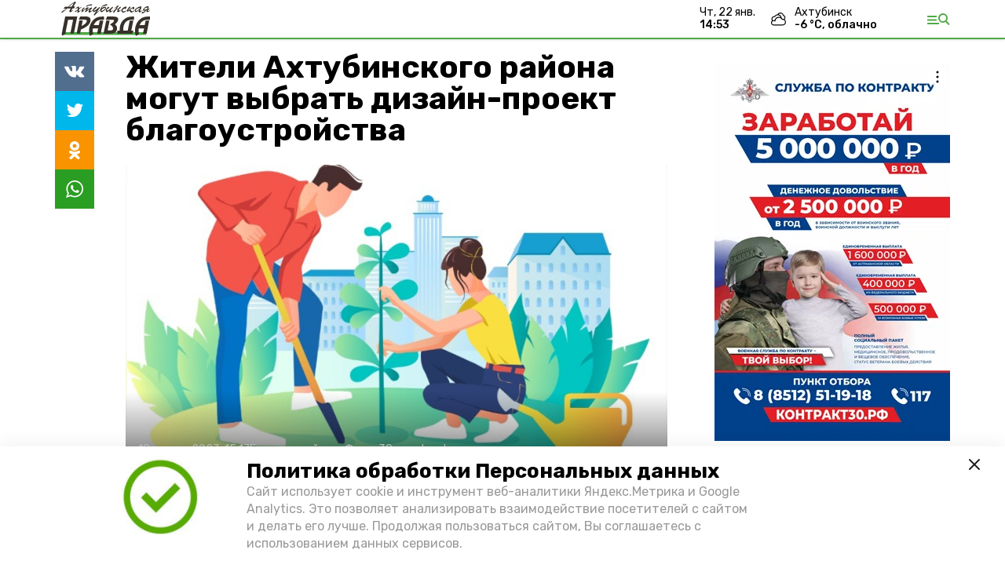

--- FILE ---
content_type: text/html; charset=utf-8
request_url: https://ahtpravda.ru/news/improvement/2023-04-18/zhiteli-ahtubinskogo-rayona-mogut-vybrat-dizayn-proekt-blagoustroystva-128402
body_size: 12076
content:
<!DOCTYPE html><html lang="ru" translate="no"><head><link rel="preconnect" href="https://fonts.googleapis.com"/><script>window.yaContextCb = window.yaContextCb || []</script><script src="https://yandex.ru/ads/system/context.js" async=""></script><script async="" src="https://culturaltracking.ru/static/js/spxl.js?pixelId=27781" data-pixel-id="27781"></script><link rel="preconnect" href="https://fonts.gstatic.com" crossorigin /><meta charSet="utf-8"/><script async="" src="https://jsn.24smi.net/smi.js"></script><script>(window.smiq = window.smiq || []).push();</script><link rel="icon" href="https://ahtpravda.ru/attachments/400472cd36174c4dcd7d9083913e6a91f684531a/store/e17531f807992ee0de52db5a899f505f8eaa0a87d882af866b880b6fd231/Logo_AP.png" type="image/x-icon"/><style>:root {--active-color: #50A947}</style><meta name="viewport" content="width=1250"/><meta name="yandex-verification" content="6e87cb2904884ad1"/><meta name="google-site-verification" content="Z3j2ZXP-4aRFBQcmjt7mhW3WVuRQCXHMxVp3LOskRqM"/><meta property="og:url" content="https://ahtpravda.ru/news/improvement/2023-04-18/zhiteli-ahtubinskogo-rayona-mogut-vybrat-dizayn-proekt-blagoustroystva-128402"/><meta property="og:type" content="article"/><meta name="keywords" content="Ахтубинская правда"/><title>Жители Ахтубинского района могут выбрать дизайн-проект благоустройства</title><meta property="og:title" content="Жители Ахтубинского района могут выбрать дизайн-проект благоустройства"/><meta property="og:description" content="Голосование проводится на интернет-портале 30.gorodsreda.ru"/><meta name="description" content="Голосование проводится на интернет-портале 30.gorodsreda.ru"/><meta name="twitter:card" content="summary_large_image"/><meta name="twitter:image" content="https://ahtpravda.ru/attachments/9a80e7d2709b3ce6a15ed2e513645f05bf13a951/store/crop/1/0/798/451/800/0/0/0/49da46c037d5d96e9e071269a21f7e4e170c6c570374aff37212868775dc/49da46c037d5d96e9e071269a21f7e4e170c6c570374aff37212868775dc.jpeg.png"/><meta property="vk:image" content="/attachments/9a80e7d2709b3ce6a15ed2e513645f05bf13a951/store/crop/1/0/798/451/800/0/0/0/49da46c037d5d96e9e071269a21f7e4e170c6c570374aff37212868775dc/49da46c037d5d96e9e071269a21f7e4e170c6c570374aff37212868775dc.jpeg.png"/><meta property="twitter:image" content="/attachments/9a80e7d2709b3ce6a15ed2e513645f05bf13a951/store/crop/1/0/798/451/800/0/0/0/49da46c037d5d96e9e071269a21f7e4e170c6c570374aff37212868775dc/49da46c037d5d96e9e071269a21f7e4e170c6c570374aff37212868775dc.jpeg.png"/><meta property="og:image" content="/attachments/9a80e7d2709b3ce6a15ed2e513645f05bf13a951/store/crop/1/0/798/451/800/0/0/0/49da46c037d5d96e9e071269a21f7e4e170c6c570374aff37212868775dc/49da46c037d5d96e9e071269a21f7e4e170c6c570374aff37212868775dc.jpeg.png"/><link rel="amphtml" href="https://ahtpravda.ru/news/improvement/2023-04-18/zhiteli-ahtubinskogo-rayona-mogut-vybrat-dizayn-proekt-blagoustroystva-128402?amp=1"/><meta name="next-head-count" content="21"/><link rel="preload" href="/_next/static/css/4b6376330bc50f27.css" as="style"/><link rel="stylesheet" href="/_next/static/css/4b6376330bc50f27.css" data-n-g=""/><link rel="preload" href="/_next/static/css/03eed546a6aa2a89.css" as="style"/><link rel="stylesheet" href="/_next/static/css/03eed546a6aa2a89.css" data-n-p=""/><link rel="preload" href="/_next/static/css/cca0037bce8e9978.css" as="style"/><link rel="stylesheet" href="/_next/static/css/cca0037bce8e9978.css"/><noscript data-n-css=""></noscript><script defer="" nomodule="" src="/_next/static/chunks/polyfills-5cd94c89d3acac5f.js"></script><script defer="" src="/_next/static/chunks/4810.128cb4d71fad76a5.js"></script><script src="/_next/static/chunks/webpack-a5634ba0020ff3a6.js" defer=""></script><script src="/_next/static/chunks/framework-568b840ecff66744.js" defer=""></script><script src="/_next/static/chunks/main-79e221c716d73cbb.js" defer=""></script><script src="/_next/static/chunks/pages/_app-5adc0a318796328b.js" defer=""></script><script src="/_next/static/chunks/4570-86dd33660d1960e9.js" defer=""></script><script src="/_next/static/chunks/1049-0f3a5b42d3b140dc.js" defer=""></script><script src="/_next/static/chunks/5739-105e72a782c96edb.js" defer=""></script><script src="/_next/static/chunks/pages/news/%5Brubric%5D/%5Bdate%5D/%5Bslug%5D-8631afa26495e74e.js" defer=""></script><script src="/_next/static/jtUTjpsiZG7VWTfDoGVZs/_buildManifest.js" defer=""></script><script src="/_next/static/jtUTjpsiZG7VWTfDoGVZs/_ssgManifest.js" defer=""></script><script src="/_next/static/jtUTjpsiZG7VWTfDoGVZs/_middlewareManifest.js" defer=""></script><style data-href="https://fonts.googleapis.com/css2?family=Inter:wght@400;600;700&family=Rubik:wght@400;500;700&family=Manrope:wght@300;700;800&family=Raleway:wght@800;900&family=Inter:wght@300;600&family=Montserrat:wght@600;900&display=swap">@font-face{font-family:'Inter';font-style:normal;font-weight:300;font-display:swap;src:url(https://fonts.gstatic.com/s/inter/v12/UcCO3FwrK3iLTeHuS_fvQtMwCp50KnMw2boKoduKmMEVuOKfMZs.woff) format('woff')}@font-face{font-family:'Inter';font-style:normal;font-weight:400;font-display:swap;src:url(https://fonts.gstatic.com/s/inter/v12/UcCO3FwrK3iLTeHuS_fvQtMwCp50KnMw2boKoduKmMEVuLyfMZs.woff) format('woff')}@font-face{font-family:'Inter';font-style:normal;font-weight:600;font-display:swap;src:url(https://fonts.gstatic.com/s/inter/v12/UcCO3FwrK3iLTeHuS_fvQtMwCp50KnMw2boKoduKmMEVuGKYMZs.woff) format('woff')}@font-face{font-family:'Inter';font-style:normal;font-weight:700;font-display:swap;src:url(https://fonts.gstatic.com/s/inter/v12/UcCO3FwrK3iLTeHuS_fvQtMwCp50KnMw2boKoduKmMEVuFuYMZs.woff) format('woff')}@font-face{font-family:'Manrope';font-style:normal;font-weight:300;font-display:swap;src:url(https://fonts.gstatic.com/s/manrope/v13/xn7_YHE41ni1AdIRqAuZuw1Bx9mbZk6jFO_G.woff) format('woff')}@font-face{font-family:'Manrope';font-style:normal;font-weight:700;font-display:swap;src:url(https://fonts.gstatic.com/s/manrope/v13/xn7_YHE41ni1AdIRqAuZuw1Bx9mbZk4aE-_G.woff) format('woff')}@font-face{font-family:'Manrope';font-style:normal;font-weight:800;font-display:swap;src:url(https://fonts.gstatic.com/s/manrope/v13/xn7_YHE41ni1AdIRqAuZuw1Bx9mbZk59E-_G.woff) format('woff')}@font-face{font-family:'Montserrat';font-style:normal;font-weight:600;font-display:swap;src:url(https://fonts.gstatic.com/s/montserrat/v25/JTUHjIg1_i6t8kCHKm4532VJOt5-QNFgpCu170w9.woff) format('woff')}@font-face{font-family:'Montserrat';font-style:normal;font-weight:900;font-display:swap;src:url(https://fonts.gstatic.com/s/montserrat/v25/JTUHjIg1_i6t8kCHKm4532VJOt5-QNFgpCvC70w9.woff) format('woff')}@font-face{font-family:'Raleway';font-style:normal;font-weight:800;font-display:swap;src:url(https://fonts.gstatic.com/s/raleway/v28/1Ptxg8zYS_SKggPN4iEgvnHyvveLxVtapYCM.woff) format('woff')}@font-face{font-family:'Raleway';font-style:normal;font-weight:900;font-display:swap;src:url(https://fonts.gstatic.com/s/raleway/v28/1Ptxg8zYS_SKggPN4iEgvnHyvveLxVtzpYCM.woff) format('woff')}@font-face{font-family:'Rubik';font-style:normal;font-weight:400;font-display:swap;src:url(https://fonts.gstatic.com/s/rubik/v26/iJWZBXyIfDnIV5PNhY1KTN7Z-Yh-B4i1Uw.woff) format('woff')}@font-face{font-family:'Rubik';font-style:normal;font-weight:500;font-display:swap;src:url(https://fonts.gstatic.com/s/rubik/v26/iJWZBXyIfDnIV5PNhY1KTN7Z-Yh-NYi1Uw.woff) format('woff')}@font-face{font-family:'Rubik';font-style:normal;font-weight:700;font-display:swap;src:url(https://fonts.gstatic.com/s/rubik/v26/iJWZBXyIfDnIV5PNhY1KTN7Z-Yh-4I-1Uw.woff) format('woff')}@font-face{font-family:'Inter';font-style:normal;font-weight:300;font-display:swap;src:url(https://fonts.gstatic.com/s/inter/v12/UcC73FwrK3iLTeHuS_fvQtMwCp50KnMa2JL7W0Q5n-wU.woff2) format('woff2');unicode-range:U+0460-052F,U+1C80-1C88,U+20B4,U+2DE0-2DFF,U+A640-A69F,U+FE2E-FE2F}@font-face{font-family:'Inter';font-style:normal;font-weight:300;font-display:swap;src:url(https://fonts.gstatic.com/s/inter/v12/UcC73FwrK3iLTeHuS_fvQtMwCp50KnMa0ZL7W0Q5n-wU.woff2) format('woff2');unicode-range:U+0301,U+0400-045F,U+0490-0491,U+04B0-04B1,U+2116}@font-face{font-family:'Inter';font-style:normal;font-weight:300;font-display:swap;src:url(https://fonts.gstatic.com/s/inter/v12/UcC73FwrK3iLTeHuS_fvQtMwCp50KnMa2ZL7W0Q5n-wU.woff2) format('woff2');unicode-range:U+1F00-1FFF}@font-face{font-family:'Inter';font-style:normal;font-weight:300;font-display:swap;src:url(https://fonts.gstatic.com/s/inter/v12/UcC73FwrK3iLTeHuS_fvQtMwCp50KnMa1pL7W0Q5n-wU.woff2) format('woff2');unicode-range:U+0370-03FF}@font-face{font-family:'Inter';font-style:normal;font-weight:300;font-display:swap;src:url(https://fonts.gstatic.com/s/inter/v12/UcC73FwrK3iLTeHuS_fvQtMwCp50KnMa2pL7W0Q5n-wU.woff2) format('woff2');unicode-range:U+0102-0103,U+0110-0111,U+0128-0129,U+0168-0169,U+01A0-01A1,U+01AF-01B0,U+1EA0-1EF9,U+20AB}@font-face{font-family:'Inter';font-style:normal;font-weight:300;font-display:swap;src:url(https://fonts.gstatic.com/s/inter/v12/UcC73FwrK3iLTeHuS_fvQtMwCp50KnMa25L7W0Q5n-wU.woff2) format('woff2');unicode-range:U+0100-02AF,U+1E00-1EFF,U+2020,U+20A0-20AB,U+20AD-20CF,U+2113,U+2C60-2C7F,U+A720-A7FF}@font-face{font-family:'Inter';font-style:normal;font-weight:300;font-display:swap;src:url(https://fonts.gstatic.com/s/inter/v12/UcC73FwrK3iLTeHuS_fvQtMwCp50KnMa1ZL7W0Q5nw.woff2) format('woff2');unicode-range:U+0000-00FF,U+0131,U+0152-0153,U+02BB-02BC,U+02C6,U+02DA,U+02DC,U+2000-206F,U+2074,U+20AC,U+2122,U+2191,U+2193,U+2212,U+2215,U+FEFF,U+FFFD}@font-face{font-family:'Inter';font-style:normal;font-weight:400;font-display:swap;src:url(https://fonts.gstatic.com/s/inter/v12/UcC73FwrK3iLTeHuS_fvQtMwCp50KnMa2JL7W0Q5n-wU.woff2) format('woff2');unicode-range:U+0460-052F,U+1C80-1C88,U+20B4,U+2DE0-2DFF,U+A640-A69F,U+FE2E-FE2F}@font-face{font-family:'Inter';font-style:normal;font-weight:400;font-display:swap;src:url(https://fonts.gstatic.com/s/inter/v12/UcC73FwrK3iLTeHuS_fvQtMwCp50KnMa0ZL7W0Q5n-wU.woff2) format('woff2');unicode-range:U+0301,U+0400-045F,U+0490-0491,U+04B0-04B1,U+2116}@font-face{font-family:'Inter';font-style:normal;font-weight:400;font-display:swap;src:url(https://fonts.gstatic.com/s/inter/v12/UcC73FwrK3iLTeHuS_fvQtMwCp50KnMa2ZL7W0Q5n-wU.woff2) format('woff2');unicode-range:U+1F00-1FFF}@font-face{font-family:'Inter';font-style:normal;font-weight:400;font-display:swap;src:url(https://fonts.gstatic.com/s/inter/v12/UcC73FwrK3iLTeHuS_fvQtMwCp50KnMa1pL7W0Q5n-wU.woff2) format('woff2');unicode-range:U+0370-03FF}@font-face{font-family:'Inter';font-style:normal;font-weight:400;font-display:swap;src:url(https://fonts.gstatic.com/s/inter/v12/UcC73FwrK3iLTeHuS_fvQtMwCp50KnMa2pL7W0Q5n-wU.woff2) format('woff2');unicode-range:U+0102-0103,U+0110-0111,U+0128-0129,U+0168-0169,U+01A0-01A1,U+01AF-01B0,U+1EA0-1EF9,U+20AB}@font-face{font-family:'Inter';font-style:normal;font-weight:400;font-display:swap;src:url(https://fonts.gstatic.com/s/inter/v12/UcC73FwrK3iLTeHuS_fvQtMwCp50KnMa25L7W0Q5n-wU.woff2) format('woff2');unicode-range:U+0100-02AF,U+1E00-1EFF,U+2020,U+20A0-20AB,U+20AD-20CF,U+2113,U+2C60-2C7F,U+A720-A7FF}@font-face{font-family:'Inter';font-style:normal;font-weight:400;font-display:swap;src:url(https://fonts.gstatic.com/s/inter/v12/UcC73FwrK3iLTeHuS_fvQtMwCp50KnMa1ZL7W0Q5nw.woff2) format('woff2');unicode-range:U+0000-00FF,U+0131,U+0152-0153,U+02BB-02BC,U+02C6,U+02DA,U+02DC,U+2000-206F,U+2074,U+20AC,U+2122,U+2191,U+2193,U+2212,U+2215,U+FEFF,U+FFFD}@font-face{font-family:'Inter';font-style:normal;font-weight:600;font-display:swap;src:url(https://fonts.gstatic.com/s/inter/v12/UcC73FwrK3iLTeHuS_fvQtMwCp50KnMa2JL7W0Q5n-wU.woff2) format('woff2');unicode-range:U+0460-052F,U+1C80-1C88,U+20B4,U+2DE0-2DFF,U+A640-A69F,U+FE2E-FE2F}@font-face{font-family:'Inter';font-style:normal;font-weight:600;font-display:swap;src:url(https://fonts.gstatic.com/s/inter/v12/UcC73FwrK3iLTeHuS_fvQtMwCp50KnMa0ZL7W0Q5n-wU.woff2) format('woff2');unicode-range:U+0301,U+0400-045F,U+0490-0491,U+04B0-04B1,U+2116}@font-face{font-family:'Inter';font-style:normal;font-weight:600;font-display:swap;src:url(https://fonts.gstatic.com/s/inter/v12/UcC73FwrK3iLTeHuS_fvQtMwCp50KnMa2ZL7W0Q5n-wU.woff2) format('woff2');unicode-range:U+1F00-1FFF}@font-face{font-family:'Inter';font-style:normal;font-weight:600;font-display:swap;src:url(https://fonts.gstatic.com/s/inter/v12/UcC73FwrK3iLTeHuS_fvQtMwCp50KnMa1pL7W0Q5n-wU.woff2) format('woff2');unicode-range:U+0370-03FF}@font-face{font-family:'Inter';font-style:normal;font-weight:600;font-display:swap;src:url(https://fonts.gstatic.com/s/inter/v12/UcC73FwrK3iLTeHuS_fvQtMwCp50KnMa2pL7W0Q5n-wU.woff2) format('woff2');unicode-range:U+0102-0103,U+0110-0111,U+0128-0129,U+0168-0169,U+01A0-01A1,U+01AF-01B0,U+1EA0-1EF9,U+20AB}@font-face{font-family:'Inter';font-style:normal;font-weight:600;font-display:swap;src:url(https://fonts.gstatic.com/s/inter/v12/UcC73FwrK3iLTeHuS_fvQtMwCp50KnMa25L7W0Q5n-wU.woff2) format('woff2');unicode-range:U+0100-02AF,U+1E00-1EFF,U+2020,U+20A0-20AB,U+20AD-20CF,U+2113,U+2C60-2C7F,U+A720-A7FF}@font-face{font-family:'Inter';font-style:normal;font-weight:600;font-display:swap;src:url(https://fonts.gstatic.com/s/inter/v12/UcC73FwrK3iLTeHuS_fvQtMwCp50KnMa1ZL7W0Q5nw.woff2) format('woff2');unicode-range:U+0000-00FF,U+0131,U+0152-0153,U+02BB-02BC,U+02C6,U+02DA,U+02DC,U+2000-206F,U+2074,U+20AC,U+2122,U+2191,U+2193,U+2212,U+2215,U+FEFF,U+FFFD}@font-face{font-family:'Inter';font-style:normal;font-weight:700;font-display:swap;src:url(https://fonts.gstatic.com/s/inter/v12/UcC73FwrK3iLTeHuS_fvQtMwCp50KnMa2JL7W0Q5n-wU.woff2) format('woff2');unicode-range:U+0460-052F,U+1C80-1C88,U+20B4,U+2DE0-2DFF,U+A640-A69F,U+FE2E-FE2F}@font-face{font-family:'Inter';font-style:normal;font-weight:700;font-display:swap;src:url(https://fonts.gstatic.com/s/inter/v12/UcC73FwrK3iLTeHuS_fvQtMwCp50KnMa0ZL7W0Q5n-wU.woff2) format('woff2');unicode-range:U+0301,U+0400-045F,U+0490-0491,U+04B0-04B1,U+2116}@font-face{font-family:'Inter';font-style:normal;font-weight:700;font-display:swap;src:url(https://fonts.gstatic.com/s/inter/v12/UcC73FwrK3iLTeHuS_fvQtMwCp50KnMa2ZL7W0Q5n-wU.woff2) format('woff2');unicode-range:U+1F00-1FFF}@font-face{font-family:'Inter';font-style:normal;font-weight:700;font-display:swap;src:url(https://fonts.gstatic.com/s/inter/v12/UcC73FwrK3iLTeHuS_fvQtMwCp50KnMa1pL7W0Q5n-wU.woff2) format('woff2');unicode-range:U+0370-03FF}@font-face{font-family:'Inter';font-style:normal;font-weight:700;font-display:swap;src:url(https://fonts.gstatic.com/s/inter/v12/UcC73FwrK3iLTeHuS_fvQtMwCp50KnMa2pL7W0Q5n-wU.woff2) format('woff2');unicode-range:U+0102-0103,U+0110-0111,U+0128-0129,U+0168-0169,U+01A0-01A1,U+01AF-01B0,U+1EA0-1EF9,U+20AB}@font-face{font-family:'Inter';font-style:normal;font-weight:700;font-display:swap;src:url(https://fonts.gstatic.com/s/inter/v12/UcC73FwrK3iLTeHuS_fvQtMwCp50KnMa25L7W0Q5n-wU.woff2) format('woff2');unicode-range:U+0100-02AF,U+1E00-1EFF,U+2020,U+20A0-20AB,U+20AD-20CF,U+2113,U+2C60-2C7F,U+A720-A7FF}@font-face{font-family:'Inter';font-style:normal;font-weight:700;font-display:swap;src:url(https://fonts.gstatic.com/s/inter/v12/UcC73FwrK3iLTeHuS_fvQtMwCp50KnMa1ZL7W0Q5nw.woff2) format('woff2');unicode-range:U+0000-00FF,U+0131,U+0152-0153,U+02BB-02BC,U+02C6,U+02DA,U+02DC,U+2000-206F,U+2074,U+20AC,U+2122,U+2191,U+2193,U+2212,U+2215,U+FEFF,U+FFFD}@font-face{font-family:'Manrope';font-style:normal;font-weight:300;font-display:swap;src:url(https://fonts.gstatic.com/s/manrope/v13/xn7gYHE41ni1AdIRggqxSvfedN62Zw.woff2) format('woff2');unicode-range:U+0460-052F,U+1C80-1C88,U+20B4,U+2DE0-2DFF,U+A640-A69F,U+FE2E-FE2F}@font-face{font-family:'Manrope';font-style:normal;font-weight:300;font-display:swap;src:url(https://fonts.gstatic.com/s/manrope/v13/xn7gYHE41ni1AdIRggOxSvfedN62Zw.woff2) format('woff2');unicode-range:U+0301,U+0400-045F,U+0490-0491,U+04B0-04B1,U+2116}@font-face{font-family:'Manrope';font-style:normal;font-weight:300;font-display:swap;src:url(https://fonts.gstatic.com/s/manrope/v13/xn7gYHE41ni1AdIRggSxSvfedN62Zw.woff2) format('woff2');unicode-range:U+0370-03FF}@font-face{font-family:'Manrope';font-style:normal;font-weight:300;font-display:swap;src:url(https://fonts.gstatic.com/s/manrope/v13/xn7gYHE41ni1AdIRggixSvfedN62Zw.woff2) format('woff2');unicode-range:U+0102-0103,U+0110-0111,U+0128-0129,U+0168-0169,U+01A0-01A1,U+01AF-01B0,U+1EA0-1EF9,U+20AB}@font-face{font-family:'Manrope';font-style:normal;font-weight:300;font-display:swap;src:url(https://fonts.gstatic.com/s/manrope/v13/xn7gYHE41ni1AdIRggmxSvfedN62Zw.woff2) format('woff2');unicode-range:U+0100-02AF,U+1E00-1EFF,U+2020,U+20A0-20AB,U+20AD-20CF,U+2113,U+2C60-2C7F,U+A720-A7FF}@font-face{font-family:'Manrope';font-style:normal;font-weight:300;font-display:swap;src:url(https://fonts.gstatic.com/s/manrope/v13/xn7gYHE41ni1AdIRggexSvfedN4.woff2) format('woff2');unicode-range:U+0000-00FF,U+0131,U+0152-0153,U+02BB-02BC,U+02C6,U+02DA,U+02DC,U+2000-206F,U+2074,U+20AC,U+2122,U+2191,U+2193,U+2212,U+2215,U+FEFF,U+FFFD}@font-face{font-family:'Manrope';font-style:normal;font-weight:700;font-display:swap;src:url(https://fonts.gstatic.com/s/manrope/v13/xn7gYHE41ni1AdIRggqxSvfedN62Zw.woff2) format('woff2');unicode-range:U+0460-052F,U+1C80-1C88,U+20B4,U+2DE0-2DFF,U+A640-A69F,U+FE2E-FE2F}@font-face{font-family:'Manrope';font-style:normal;font-weight:700;font-display:swap;src:url(https://fonts.gstatic.com/s/manrope/v13/xn7gYHE41ni1AdIRggOxSvfedN62Zw.woff2) format('woff2');unicode-range:U+0301,U+0400-045F,U+0490-0491,U+04B0-04B1,U+2116}@font-face{font-family:'Manrope';font-style:normal;font-weight:700;font-display:swap;src:url(https://fonts.gstatic.com/s/manrope/v13/xn7gYHE41ni1AdIRggSxSvfedN62Zw.woff2) format('woff2');unicode-range:U+0370-03FF}@font-face{font-family:'Manrope';font-style:normal;font-weight:700;font-display:swap;src:url(https://fonts.gstatic.com/s/manrope/v13/xn7gYHE41ni1AdIRggixSvfedN62Zw.woff2) format('woff2');unicode-range:U+0102-0103,U+0110-0111,U+0128-0129,U+0168-0169,U+01A0-01A1,U+01AF-01B0,U+1EA0-1EF9,U+20AB}@font-face{font-family:'Manrope';font-style:normal;font-weight:700;font-display:swap;src:url(https://fonts.gstatic.com/s/manrope/v13/xn7gYHE41ni1AdIRggmxSvfedN62Zw.woff2) format('woff2');unicode-range:U+0100-02AF,U+1E00-1EFF,U+2020,U+20A0-20AB,U+20AD-20CF,U+2113,U+2C60-2C7F,U+A720-A7FF}@font-face{font-family:'Manrope';font-style:normal;font-weight:700;font-display:swap;src:url(https://fonts.gstatic.com/s/manrope/v13/xn7gYHE41ni1AdIRggexSvfedN4.woff2) format('woff2');unicode-range:U+0000-00FF,U+0131,U+0152-0153,U+02BB-02BC,U+02C6,U+02DA,U+02DC,U+2000-206F,U+2074,U+20AC,U+2122,U+2191,U+2193,U+2212,U+2215,U+FEFF,U+FFFD}@font-face{font-family:'Manrope';font-style:normal;font-weight:800;font-display:swap;src:url(https://fonts.gstatic.com/s/manrope/v13/xn7gYHE41ni1AdIRggqxSvfedN62Zw.woff2) format('woff2');unicode-range:U+0460-052F,U+1C80-1C88,U+20B4,U+2DE0-2DFF,U+A640-A69F,U+FE2E-FE2F}@font-face{font-family:'Manrope';font-style:normal;font-weight:800;font-display:swap;src:url(https://fonts.gstatic.com/s/manrope/v13/xn7gYHE41ni1AdIRggOxSvfedN62Zw.woff2) format('woff2');unicode-range:U+0301,U+0400-045F,U+0490-0491,U+04B0-04B1,U+2116}@font-face{font-family:'Manrope';font-style:normal;font-weight:800;font-display:swap;src:url(https://fonts.gstatic.com/s/manrope/v13/xn7gYHE41ni1AdIRggSxSvfedN62Zw.woff2) format('woff2');unicode-range:U+0370-03FF}@font-face{font-family:'Manrope';font-style:normal;font-weight:800;font-display:swap;src:url(https://fonts.gstatic.com/s/manrope/v13/xn7gYHE41ni1AdIRggixSvfedN62Zw.woff2) format('woff2');unicode-range:U+0102-0103,U+0110-0111,U+0128-0129,U+0168-0169,U+01A0-01A1,U+01AF-01B0,U+1EA0-1EF9,U+20AB}@font-face{font-family:'Manrope';font-style:normal;font-weight:800;font-display:swap;src:url(https://fonts.gstatic.com/s/manrope/v13/xn7gYHE41ni1AdIRggmxSvfedN62Zw.woff2) format('woff2');unicode-range:U+0100-02AF,U+1E00-1EFF,U+2020,U+20A0-20AB,U+20AD-20CF,U+2113,U+2C60-2C7F,U+A720-A7FF}@font-face{font-family:'Manrope';font-style:normal;font-weight:800;font-display:swap;src:url(https://fonts.gstatic.com/s/manrope/v13/xn7gYHE41ni1AdIRggexSvfedN4.woff2) format('woff2');unicode-range:U+0000-00FF,U+0131,U+0152-0153,U+02BB-02BC,U+02C6,U+02DA,U+02DC,U+2000-206F,U+2074,U+20AC,U+2122,U+2191,U+2193,U+2212,U+2215,U+FEFF,U+FFFD}@font-face{font-family:'Montserrat';font-style:normal;font-weight:600;font-display:swap;src:url(https://fonts.gstatic.com/s/montserrat/v25/JTUSjIg1_i6t8kCHKm459WRhyyTh89ZNpQ.woff2) format('woff2');unicode-range:U+0460-052F,U+1C80-1C88,U+20B4,U+2DE0-2DFF,U+A640-A69F,U+FE2E-FE2F}@font-face{font-family:'Montserrat';font-style:normal;font-weight:600;font-display:swap;src:url(https://fonts.gstatic.com/s/montserrat/v25/JTUSjIg1_i6t8kCHKm459W1hyyTh89ZNpQ.woff2) format('woff2');unicode-range:U+0301,U+0400-045F,U+0490-0491,U+04B0-04B1,U+2116}@font-face{font-family:'Montserrat';font-style:normal;font-weight:600;font-display:swap;src:url(https://fonts.gstatic.com/s/montserrat/v25/JTUSjIg1_i6t8kCHKm459WZhyyTh89ZNpQ.woff2) format('woff2');unicode-range:U+0102-0103,U+0110-0111,U+0128-0129,U+0168-0169,U+01A0-01A1,U+01AF-01B0,U+1EA0-1EF9,U+20AB}@font-face{font-family:'Montserrat';font-style:normal;font-weight:600;font-display:swap;src:url(https://fonts.gstatic.com/s/montserrat/v25/JTUSjIg1_i6t8kCHKm459WdhyyTh89ZNpQ.woff2) format('woff2');unicode-range:U+0100-02AF,U+1E00-1EFF,U+2020,U+20A0-20AB,U+20AD-20CF,U+2113,U+2C60-2C7F,U+A720-A7FF}@font-face{font-family:'Montserrat';font-style:normal;font-weight:600;font-display:swap;src:url(https://fonts.gstatic.com/s/montserrat/v25/JTUSjIg1_i6t8kCHKm459WlhyyTh89Y.woff2) format('woff2');unicode-range:U+0000-00FF,U+0131,U+0152-0153,U+02BB-02BC,U+02C6,U+02DA,U+02DC,U+2000-206F,U+2074,U+20AC,U+2122,U+2191,U+2193,U+2212,U+2215,U+FEFF,U+FFFD}@font-face{font-family:'Montserrat';font-style:normal;font-weight:900;font-display:swap;src:url(https://fonts.gstatic.com/s/montserrat/v25/JTUSjIg1_i6t8kCHKm459WRhyyTh89ZNpQ.woff2) format('woff2');unicode-range:U+0460-052F,U+1C80-1C88,U+20B4,U+2DE0-2DFF,U+A640-A69F,U+FE2E-FE2F}@font-face{font-family:'Montserrat';font-style:normal;font-weight:900;font-display:swap;src:url(https://fonts.gstatic.com/s/montserrat/v25/JTUSjIg1_i6t8kCHKm459W1hyyTh89ZNpQ.woff2) format('woff2');unicode-range:U+0301,U+0400-045F,U+0490-0491,U+04B0-04B1,U+2116}@font-face{font-family:'Montserrat';font-style:normal;font-weight:900;font-display:swap;src:url(https://fonts.gstatic.com/s/montserrat/v25/JTUSjIg1_i6t8kCHKm459WZhyyTh89ZNpQ.woff2) format('woff2');unicode-range:U+0102-0103,U+0110-0111,U+0128-0129,U+0168-0169,U+01A0-01A1,U+01AF-01B0,U+1EA0-1EF9,U+20AB}@font-face{font-family:'Montserrat';font-style:normal;font-weight:900;font-display:swap;src:url(https://fonts.gstatic.com/s/montserrat/v25/JTUSjIg1_i6t8kCHKm459WdhyyTh89ZNpQ.woff2) format('woff2');unicode-range:U+0100-02AF,U+1E00-1EFF,U+2020,U+20A0-20AB,U+20AD-20CF,U+2113,U+2C60-2C7F,U+A720-A7FF}@font-face{font-family:'Montserrat';font-style:normal;font-weight:900;font-display:swap;src:url(https://fonts.gstatic.com/s/montserrat/v25/JTUSjIg1_i6t8kCHKm459WlhyyTh89Y.woff2) format('woff2');unicode-range:U+0000-00FF,U+0131,U+0152-0153,U+02BB-02BC,U+02C6,U+02DA,U+02DC,U+2000-206F,U+2074,U+20AC,U+2122,U+2191,U+2193,U+2212,U+2215,U+FEFF,U+FFFD}@font-face{font-family:'Raleway';font-style:normal;font-weight:800;font-display:swap;src:url(https://fonts.gstatic.com/s/raleway/v28/1Ptug8zYS_SKggPNyCAIT4ttDfCmxA.woff2) format('woff2');unicode-range:U+0460-052F,U+1C80-1C88,U+20B4,U+2DE0-2DFF,U+A640-A69F,U+FE2E-FE2F}@font-face{font-family:'Raleway';font-style:normal;font-weight:800;font-display:swap;src:url(https://fonts.gstatic.com/s/raleway/v28/1Ptug8zYS_SKggPNyCkIT4ttDfCmxA.woff2) format('woff2');unicode-range:U+0301,U+0400-045F,U+0490-0491,U+04B0-04B1,U+2116}@font-face{font-family:'Raleway';font-style:normal;font-weight:800;font-display:swap;src:url(https://fonts.gstatic.com/s/raleway/v28/1Ptug8zYS_SKggPNyCIIT4ttDfCmxA.woff2) format('woff2');unicode-range:U+0102-0103,U+0110-0111,U+0128-0129,U+0168-0169,U+01A0-01A1,U+01AF-01B0,U+1EA0-1EF9,U+20AB}@font-face{font-family:'Raleway';font-style:normal;font-weight:800;font-display:swap;src:url(https://fonts.gstatic.com/s/raleway/v28/1Ptug8zYS_SKggPNyCMIT4ttDfCmxA.woff2) format('woff2');unicode-range:U+0100-02AF,U+1E00-1EFF,U+2020,U+20A0-20AB,U+20AD-20CF,U+2113,U+2C60-2C7F,U+A720-A7FF}@font-face{font-family:'Raleway';font-style:normal;font-weight:800;font-display:swap;src:url(https://fonts.gstatic.com/s/raleway/v28/1Ptug8zYS_SKggPNyC0IT4ttDfA.woff2) format('woff2');unicode-range:U+0000-00FF,U+0131,U+0152-0153,U+02BB-02BC,U+02C6,U+02DA,U+02DC,U+2000-206F,U+2074,U+20AC,U+2122,U+2191,U+2193,U+2212,U+2215,U+FEFF,U+FFFD}@font-face{font-family:'Raleway';font-style:normal;font-weight:900;font-display:swap;src:url(https://fonts.gstatic.com/s/raleway/v28/1Ptug8zYS_SKggPNyCAIT4ttDfCmxA.woff2) format('woff2');unicode-range:U+0460-052F,U+1C80-1C88,U+20B4,U+2DE0-2DFF,U+A640-A69F,U+FE2E-FE2F}@font-face{font-family:'Raleway';font-style:normal;font-weight:900;font-display:swap;src:url(https://fonts.gstatic.com/s/raleway/v28/1Ptug8zYS_SKggPNyCkIT4ttDfCmxA.woff2) format('woff2');unicode-range:U+0301,U+0400-045F,U+0490-0491,U+04B0-04B1,U+2116}@font-face{font-family:'Raleway';font-style:normal;font-weight:900;font-display:swap;src:url(https://fonts.gstatic.com/s/raleway/v28/1Ptug8zYS_SKggPNyCIIT4ttDfCmxA.woff2) format('woff2');unicode-range:U+0102-0103,U+0110-0111,U+0128-0129,U+0168-0169,U+01A0-01A1,U+01AF-01B0,U+1EA0-1EF9,U+20AB}@font-face{font-family:'Raleway';font-style:normal;font-weight:900;font-display:swap;src:url(https://fonts.gstatic.com/s/raleway/v28/1Ptug8zYS_SKggPNyCMIT4ttDfCmxA.woff2) format('woff2');unicode-range:U+0100-02AF,U+1E00-1EFF,U+2020,U+20A0-20AB,U+20AD-20CF,U+2113,U+2C60-2C7F,U+A720-A7FF}@font-face{font-family:'Raleway';font-style:normal;font-weight:900;font-display:swap;src:url(https://fonts.gstatic.com/s/raleway/v28/1Ptug8zYS_SKggPNyC0IT4ttDfA.woff2) format('woff2');unicode-range:U+0000-00FF,U+0131,U+0152-0153,U+02BB-02BC,U+02C6,U+02DA,U+02DC,U+2000-206F,U+2074,U+20AC,U+2122,U+2191,U+2193,U+2212,U+2215,U+FEFF,U+FFFD}@font-face{font-family:'Rubik';font-style:normal;font-weight:400;font-display:swap;src:url(https://fonts.gstatic.com/s/rubik/v26/iJWKBXyIfDnIV7nMrXyw023e1Ik.woff2) format('woff2');unicode-range:U+0460-052F,U+1C80-1C88,U+20B4,U+2DE0-2DFF,U+A640-A69F,U+FE2E-FE2F}@font-face{font-family:'Rubik';font-style:normal;font-weight:400;font-display:swap;src:url(https://fonts.gstatic.com/s/rubik/v26/iJWKBXyIfDnIV7nFrXyw023e1Ik.woff2) format('woff2');unicode-range:U+0301,U+0400-045F,U+0490-0491,U+04B0-04B1,U+2116}@font-face{font-family:'Rubik';font-style:normal;font-weight:400;font-display:swap;src:url(https://fonts.gstatic.com/s/rubik/v26/iJWKBXyIfDnIV7nDrXyw023e1Ik.woff2) format('woff2');unicode-range:U+0590-05FF,U+200C-2010,U+20AA,U+25CC,U+FB1D-FB4F}@font-face{font-family:'Rubik';font-style:normal;font-weight:400;font-display:swap;src:url(https://fonts.gstatic.com/s/rubik/v26/iJWKBXyIfDnIV7nPrXyw023e1Ik.woff2) format('woff2');unicode-range:U+0100-02AF,U+1E00-1EFF,U+2020,U+20A0-20AB,U+20AD-20CF,U+2113,U+2C60-2C7F,U+A720-A7FF}@font-face{font-family:'Rubik';font-style:normal;font-weight:400;font-display:swap;src:url(https://fonts.gstatic.com/s/rubik/v26/iJWKBXyIfDnIV7nBrXyw023e.woff2) format('woff2');unicode-range:U+0000-00FF,U+0131,U+0152-0153,U+02BB-02BC,U+02C6,U+02DA,U+02DC,U+2000-206F,U+2074,U+20AC,U+2122,U+2191,U+2193,U+2212,U+2215,U+FEFF,U+FFFD}@font-face{font-family:'Rubik';font-style:normal;font-weight:500;font-display:swap;src:url(https://fonts.gstatic.com/s/rubik/v26/iJWKBXyIfDnIV7nMrXyw023e1Ik.woff2) format('woff2');unicode-range:U+0460-052F,U+1C80-1C88,U+20B4,U+2DE0-2DFF,U+A640-A69F,U+FE2E-FE2F}@font-face{font-family:'Rubik';font-style:normal;font-weight:500;font-display:swap;src:url(https://fonts.gstatic.com/s/rubik/v26/iJWKBXyIfDnIV7nFrXyw023e1Ik.woff2) format('woff2');unicode-range:U+0301,U+0400-045F,U+0490-0491,U+04B0-04B1,U+2116}@font-face{font-family:'Rubik';font-style:normal;font-weight:500;font-display:swap;src:url(https://fonts.gstatic.com/s/rubik/v26/iJWKBXyIfDnIV7nDrXyw023e1Ik.woff2) format('woff2');unicode-range:U+0590-05FF,U+200C-2010,U+20AA,U+25CC,U+FB1D-FB4F}@font-face{font-family:'Rubik';font-style:normal;font-weight:500;font-display:swap;src:url(https://fonts.gstatic.com/s/rubik/v26/iJWKBXyIfDnIV7nPrXyw023e1Ik.woff2) format('woff2');unicode-range:U+0100-02AF,U+1E00-1EFF,U+2020,U+20A0-20AB,U+20AD-20CF,U+2113,U+2C60-2C7F,U+A720-A7FF}@font-face{font-family:'Rubik';font-style:normal;font-weight:500;font-display:swap;src:url(https://fonts.gstatic.com/s/rubik/v26/iJWKBXyIfDnIV7nBrXyw023e.woff2) format('woff2');unicode-range:U+0000-00FF,U+0131,U+0152-0153,U+02BB-02BC,U+02C6,U+02DA,U+02DC,U+2000-206F,U+2074,U+20AC,U+2122,U+2191,U+2193,U+2212,U+2215,U+FEFF,U+FFFD}@font-face{font-family:'Rubik';font-style:normal;font-weight:700;font-display:swap;src:url(https://fonts.gstatic.com/s/rubik/v26/iJWKBXyIfDnIV7nMrXyw023e1Ik.woff2) format('woff2');unicode-range:U+0460-052F,U+1C80-1C88,U+20B4,U+2DE0-2DFF,U+A640-A69F,U+FE2E-FE2F}@font-face{font-family:'Rubik';font-style:normal;font-weight:700;font-display:swap;src:url(https://fonts.gstatic.com/s/rubik/v26/iJWKBXyIfDnIV7nFrXyw023e1Ik.woff2) format('woff2');unicode-range:U+0301,U+0400-045F,U+0490-0491,U+04B0-04B1,U+2116}@font-face{font-family:'Rubik';font-style:normal;font-weight:700;font-display:swap;src:url(https://fonts.gstatic.com/s/rubik/v26/iJWKBXyIfDnIV7nDrXyw023e1Ik.woff2) format('woff2');unicode-range:U+0590-05FF,U+200C-2010,U+20AA,U+25CC,U+FB1D-FB4F}@font-face{font-family:'Rubik';font-style:normal;font-weight:700;font-display:swap;src:url(https://fonts.gstatic.com/s/rubik/v26/iJWKBXyIfDnIV7nPrXyw023e1Ik.woff2) format('woff2');unicode-range:U+0100-02AF,U+1E00-1EFF,U+2020,U+20A0-20AB,U+20AD-20CF,U+2113,U+2C60-2C7F,U+A720-A7FF}@font-face{font-family:'Rubik';font-style:normal;font-weight:700;font-display:swap;src:url(https://fonts.gstatic.com/s/rubik/v26/iJWKBXyIfDnIV7nBrXyw023e.woff2) format('woff2');unicode-range:U+0000-00FF,U+0131,U+0152-0153,U+02BB-02BC,U+02C6,U+02DA,U+02DC,U+2000-206F,U+2074,U+20AC,U+2122,U+2191,U+2193,U+2212,U+2215,U+FEFF,U+FFFD}</style></head><body data-desktop="1"><div id="__next"><div class="flex justify-center" data-slug="banner_1" data-provider="adfox"></div><div class="Topline_topline__K_Puu"><div class="container Topline_toplineContainer__5knLr"><div class="flex items-center"><a class="Topline_logo__jPjtC" href="/"><img src="https://ahtpravda.ru/attachments/6110e6d92674b946639221c44d8edead87408f4b/store/19cbfe7d4298bc8ab623c94cba0cc40e64c2cdc72ff8b6aef316c715aaf4/%D0%90%D1%85%D1%82%D1%83%D0%B1%D0%B8%D0%BD%D1%81%D0%BA%D0%B0%D1%8F+%D0%BF%D1%80%D0%B0%D0%B2%D0%B4%D0%B0_.svg" alt="Ахтубинская правда"/></a><a href="/"><div class="Topline_slogan__bnhhE"></div></a></div><div class="flex items-center"><div class=""><div class="flex lg:mr-16 leading-tight text-sm"><div class="mr-5 "><div class="first-letter:capitalize">чт, 22 янв.</div><div class="font-medium">14:53</div></div><div class="WeatherWidget_icon__bSe7F" data-icon="clouds"><div>Ахтубинск</div><div class="font-medium">-6<!-- --> °С, <!-- -->облачно</div></div></div></div><button type="button" class="Topline_menuTrigger__Pa86v"></button></div></div></div><div class="Layout_layout__sE9jW"><button class="fixed right-4 bottom-4 text-white bg-active font-medium text-lg py-2 px-4" style="z-index:2">Лента новостей</button><div id="matter-0"><section class="cols"><div><div class="cm-content-cols"><div class="SingleMatter_stickyBlock__pFHYm"><div class="SingleMatter_controlBlock__6X6_o"><div class="Share_share__PseDP"><div><button type="button" class="Share_item___A_F4  Share_vk__C9V3k"></button><button type="button" class="Share_item___A_F4  Share_tw__Xr_Ml"></button><button type="button" class="Share_item___A_F4  Share_ok__5gAEO"></button><button type="button" class="Share_item___A_F4  Share_wa__qv5a0"></button></div></div></div></div><div><h1 class="leading-none text-2xl font-bold mb-6 lg:text-4xl">Жители Ахтубинского района могут выбрать дизайн-проект благоустройства</h1><div class="relative mb-4"><div><div style="filter:brightness(100%)" class="relative bg-gray-100 overflow-hidden h-0 pb-[56.25%]"><img src="/attachments/9a80e7d2709b3ce6a15ed2e513645f05bf13a951/store/crop/1/0/798/451/800/0/0/0/49da46c037d5d96e9e071269a21f7e4e170c6c570374aff37212868775dc/49da46c037d5d96e9e071269a21f7e4e170c6c570374aff37212868775dc.jpeg.png" alt="" loading="lazy" class="absolute left-0 top-0 w-full h-full object-cover" style="filter:blur(10px)"/><img src="/attachments/9a80e7d2709b3ce6a15ed2e513645f05bf13a951/store/crop/1/0/798/451/800/0/0/0/49da46c037d5d96e9e071269a21f7e4e170c6c570374aff37212868775dc/49da46c037d5d96e9e071269a21f7e4e170c6c570374aff37212868775dc.jpeg.png" alt="" loading="lazy" class="absolute left-0 top-0 w-full h-full object-center object-contain"/></div></div><div class="absolute text-sm left-0 bottom-0 p-4 pt-16 w-full text-gray-400 flex flex-wrap gap-4" style="background:linear-gradient(#00000000, #00000090)"><span>18 апреля 2023, 15:17</span><span>Благоустройство</span><span>Фото: <!-- --> <!-- --> <!-- -->30.gorodsreda.ru<!-- --> </span></div></div><h2 class="cm-subtitle">Голосование проводится на интернет-портале 30.gorodsreda.ru</h2><div><div class="mb-6"><div class="Common_common__MfItd"><p style="text-align: left;">Старт голосованию в рамках федерального проекта &laquo;Формирование комфортной городской среды&raquo; был дан 15 апреля. В текущем году в нем принимают участие такие муниципальные образования, как город Ахтубинск, поселки Верхний и Нижний Баскунчак, села Ново-Николаевка, Болхуны и Капустин Яр.</p> <p style="text-align: left;">На платформе 30.gorodsreda.ru жители могут выбрать один из двух дизайн-проект &laquo;Фонтана&raquo; для благоустройства общественной территории парка культуры и отдыха, находящегося непосредственно в Ахтубинске. В селе Капустин Яр предлагается проголосовать за дизайн-проекты прилегающей общественной территории перед Домом культуры. Там планируется благоустройство газона, оборудование поливного летнего водопровода, установка скамеек и урн для мусора, освещение территории.</p></div></div><div class="mb-6"><div class="bg-gray-200 relative"><div><div style="filter:brightness(100%)" class="relative bg-gray-100 overflow-hidden h-0 pb-[56.25%]"><img src="/attachments/43096eb293b3a560b14d33d9d66908e27f100fba/store/crop/0/29/596/336/800/0/0/0/711c6a57bc23d7ea664dbe70b4d3ce737ed9d8f7838466c14d60cf3ad5bb/711c6a57bc23d7ea664dbe70b4d3ce737ed9d8f7838466c14d60cf3ad5bb.jpeg.png" alt="" loading="lazy" class="absolute left-0 top-0 w-full h-full object-cover" style="filter:blur(10px)"/><img src="/attachments/43096eb293b3a560b14d33d9d66908e27f100fba/store/crop/0/29/596/336/800/0/0/0/711c6a57bc23d7ea664dbe70b4d3ce737ed9d8f7838466c14d60cf3ad5bb/711c6a57bc23d7ea664dbe70b4d3ce737ed9d8f7838466c14d60cf3ad5bb.jpeg.png" alt="" loading="lazy" class="absolute left-0 top-0 w-full h-full object-center object-contain"/></div></div><div class="PhotoText_imageText__MdvLm"><div class="mb-1">дизайн-проект села Капустин Яр</div><div class="text-gray-600">Фото:   30.gorodsreda.ru</div></div></div></div><div class="mb-6"><div class="Common_common__MfItd"><p style="text-align: left;">Тем временем, в поселке Верхний Баскунчак жителям необходимо выбрать один из двух дизайн-проектов благоустройства сквера по ул. Советская, 40 &laquo;а&raquo;. Первый вариант предусматривает установку на территории сквера следующих арт-объектов: ладошки зеленого, красного, синего и желтого цвета, световые качели по краю площадки и световое дерево в центре. Второй дизайн-проект предусматривает установку тех же арт-объектов за исключением светового дерева.</p> <p style="text-align: left;">В поселке Нижний Баскунчак планируется благоустройство &laquo;Парка Победы&raquo;, посвященного землякам &mdash; участникам ВОВ, воинам-интернационалистам Афганской войны, участникам ликвидации аварии на Чернобыльской АЭС. Необходимо выбрать один из вариантов металлического ограждения территории парка.</p></div></div><div class="mb-6"><div class="bg-gray-200 relative"><div><div style="filter:brightness(100%)" class="relative bg-gray-100 overflow-hidden h-0 pb-[56.25%]"><img src="/attachments/7277ade3e49b9b0cc20693fceff89265664e65fc/store/crop/0/32/595/336/800/0/0/0/3ef254c61132f97c051068c865c40a85438122d8abb6d64f37b4d9ce8827/3ef254c61132f97c051068c865c40a85438122d8abb6d64f37b4d9ce8827.jpeg.png" alt="" loading="lazy" class="absolute left-0 top-0 w-full h-full object-cover" style="filter:blur(10px)"/><img src="/attachments/7277ade3e49b9b0cc20693fceff89265664e65fc/store/crop/0/32/595/336/800/0/0/0/3ef254c61132f97c051068c865c40a85438122d8abb6d64f37b4d9ce8827/3ef254c61132f97c051068c865c40a85438122d8abb6d64f37b4d9ce8827.jpeg.png" alt="" loading="lazy" class="absolute left-0 top-0 w-full h-full object-center object-contain"/></div></div><div class="PhotoText_imageText__MdvLm"><div class="mb-1">дизайн-проект села Болхуны</div><div class="text-gray-600">Фото:    30.gorodsreda.ru</div></div></div></div><div class="mb-6"><div class="Common_common__MfItd"><p style="text-align: left;">В селе Болхуны необходимо определиться с выбором дизайн-проекта сквера по ул. Базарная, 6А. Сельчане из Ново-Николаевки могут отдать свой голос за один из вариантов благоустройства общественной территории парка, по ул. Молодежная, 1.</p> <p style="text-align: left;">Все желающие смогут проголосовать до 31 мая. Проекты планируется реализовать в 2024 году.</p></div></div></div><div class="SingleMatter_linkColored__aWfn1"></div><div></div></div></div></div><div><div class="top-sticky"><div class="mb-4" data-slug="banner_2" data-provider="adfox"></div><div class="mb-4" data-slug="banner_3" data-provider="adfox"></div><div class="mb-4" data-slug="banner_4" data-provider="adfox"></div><div data-slug="banner_5" data-provider="adfox"></div></div></div></section><div><div class="Teasers_block__CJ9qY container"><div class="Teasers_blockTitle__u184M">Подпишись!</div><div class="Teasers_itemsContainer__n0R4N"><div class="Teasers_items__h_uZP"><a href="https://max.ru/atv24"><img class="Teasers_img__wC2vv" src="/attachments/13b3cb15dda71f4d581534c160ec843fb03669b4/store/54387756c60c6fed2ab976c3d2cb6022d29c00348e23f55adc668cb24105/scale_1200.png" alt="А24 в MAX"/><div class="Teasers_title__MqVdw">А24 в MAX</div></a><a href="https://vk.com/atv24"><img class="Teasers_img__wC2vv" src="/attachments/30c3f504e586a856f2743649db0bd8ac4fe17384/store/55cfebfbc60e17f1e4479bf1e38f36f36f922360ed91ac106dd733ef5918/4+%287%29.png" alt="А24 в Вконтакте"/><div class="Teasers_title__MqVdw">А24 в Вконтакте</div></a><a href="https://ok.ru/atv24"><img class="Teasers_img__wC2vv" src="/attachments/425ab69701f4c9bdad096445be991c00650c8dec/store/1c436bbe83392a7956155801e05f64467ec42055e61cd1277ae4ea898022/5+%286%29.png" alt="А24 в ОК"/><div class="Teasers_title__MqVdw">А24 в ОК</div></a></div></div></div></div></div><div></div></div><footer class="page-footer Footer_footer__RSgPB"><div class="container relative"><div class="Footer_contentContainer__TWhUo"><div class="Footer_cols__l40nu Footer_cols4__UeKzD"><div class="text-sm"><div class="font-semibold mb-2">Новости</div><div><a class="text-white hover:text-white hover:underline inline-block mb-2" href="/news/society">Общество</a></div><div><a class="text-white hover:text-white hover:underline inline-block mb-2" href="https://ahtpravda.ru/rubric/incident">Происшествия</a></div><div><a class="text-white hover:text-white hover:underline inline-block mb-2" href="https://ahtpravda.ru/rubric/culture">Культура</a></div><div><a class="text-white hover:text-white hover:underline inline-block mb-2" href="https://ahtpravda.ru/rubric/health_care">Здравоохранение</a></div><div><a class="text-white hover:text-white hover:underline inline-block mb-2" href="https://ahtpravda.ru/rubric/education">Образование</a></div><div><a class="text-white hover:text-white hover:underline inline-block mb-2" href="/news/politics">Политика</a></div></div><div></div></div><div class="Footer_text__5oNo0"><p><strong>Регистрационный номер Эл № ФС77-82434 от 10 декабря 2021 г.</strong></p>
<p>выдано Федеральной службой по надзору в сфере связи, информационных технологий и массовых коммуникаций (Роскомнадзор)</p>
<p>Наименование СМИ: сетевое издание &laquo;Ахтубинская правда&raquo;</p>
<h2><strong>18+</strong></h2>
<p>Учредитель: Общество с ограниченной ответственностью &laquo;Астраханский региональный канал&raquo;</p>
<p>Адрес редакции: 414000, Астраханская область, г. Астрахань, ул. Набережная 1 Мая/ ул. Шаумяна, д. 75/48</p>
<p>Номер телефона редакции: 8 (8512) 24-04-00</p>
<p>Адрес электронной почты редакции:&nbsp;<a href="mailto:Esharafutdinov@astrakhan-24.ru">otihonova@astrakhan-24.ru</a>&nbsp;</p>
<p>Главный редактор: Тихонова Ольга Владимировна</p>
<p><a href="https://ahtpravda.ru/pages/politika-obrabotki-personalnyh-dannyh">Политика обработки Персональных данных</a></p></div></div></div></footer></div><script id="__NEXT_DATA__" type="application/json">{"props":{"pageProps":{"initialMatters":[{"id":128402,"title":"Жители Ахтубинского района могут выбрать дизайн-проект благоустройства","lead":"Голосование проводится на интернет-портале 30.gorodsreda.ru","is_promo":false,"show_authors":false,"published_at":"2023-04-18T15:17:00.000+04:00","noindex_text":null,"platform_id":2,"lightning":false,"registration_area":"bashkortostan","is_partners_matter":false,"has_video":false,"has_gallery":false,"images_count":3,"kind":"news_item","kind_path":"/news","image":{"author":" ","source":"30.gorodsreda.ru","description":null,"width":798,"height":451,"url":"/attachments/9a80e7d2709b3ce6a15ed2e513645f05bf13a951/store/crop/1/0/798/451/800/0/0/0/49da46c037d5d96e9e071269a21f7e4e170c6c570374aff37212868775dc/49da46c037d5d96e9e071269a21f7e4e170c6c570374aff37212868775dc.jpeg.png","image_90":"/attachments/4c1644499d4e1383dae1d80e50c2a1501572c6ec/store/crop/1/0/798/451/90/0/0/0/49da46c037d5d96e9e071269a21f7e4e170c6c570374aff37212868775dc/49da46c037d5d96e9e071269a21f7e4e170c6c570374aff37212868775dc.jpeg.png","image_250":"/attachments/36da2ae0dbd7f86d8a507b4f292058fb8eed6830/store/crop/1/0/798/451/250/0/0/0/49da46c037d5d96e9e071269a21f7e4e170c6c570374aff37212868775dc/49da46c037d5d96e9e071269a21f7e4e170c6c570374aff37212868775dc.jpeg.png","image_800":"/attachments/9a80e7d2709b3ce6a15ed2e513645f05bf13a951/store/crop/1/0/798/451/800/0/0/0/49da46c037d5d96e9e071269a21f7e4e170c6c570374aff37212868775dc/49da46c037d5d96e9e071269a21f7e4e170c6c570374aff37212868775dc.jpeg.png","image_1600":"/attachments/cb710b1d013be7bb59f27cd75ce5aeebff7a98a8/store/crop/1/0/798/451/1600/0/0/0/49da46c037d5d96e9e071269a21f7e4e170c6c570374aff37212868775dc/49da46c037d5d96e9e071269a21f7e4e170c6c570374aff37212868775dc.jpeg.png","apply_blackout":0},"path":"/news/improvement/2023-04-18/zhiteli-ahtubinskogo-rayona-mogut-vybrat-dizayn-proekt-blagoustroystva-128402","rubric_title":"Благоустройство","rubric_path":"/news/improvement","type":"Новость","authors":["Дмитрий Владыкин"],"platform_title":"Ахтубинская правда","platform_host":"https://ahtpravda.ru","meta_information_attributes":{"id":129293,"title":null,"description":null,"keywords":null},"opengraph_image":"/attachments/aa21fbecbfba3296497784a39e35c9d63e36f173/store/b949aacee194eeff98f39820abfe59cea16f66067b69b3796f88067f1117/opengraph_128402.png","content_blocks":[{"position":0,"kind":"common","text":"\u003cp style=\"text-align: left;\"\u003eСтарт голосованию в рамках федерального проекта \u0026laquo;Формирование комфортной городской среды\u0026raquo; был дан 15 апреля. В текущем году в нем принимают участие такие муниципальные образования, как город Ахтубинск, поселки Верхний и Нижний Баскунчак, села Ново-Николаевка, Болхуны и Капустин Яр.\u003c/p\u003e \u003cp style=\"text-align: left;\"\u003eНа платформе 30.gorodsreda.ru жители могут выбрать один из двух дизайн-проект \u0026laquo;Фонтана\u0026raquo; для благоустройства общественной территории парка культуры и отдыха, находящегося непосредственно в Ахтубинске. В селе Капустин Яр предлагается проголосовать за дизайн-проекты прилегающей общественной территории перед Домом культуры. Там планируется благоустройство газона, оборудование поливного летнего водопровода, установка скамеек и урн для мусора, освещение территории.\u003c/p\u003e"},{"position":1,"kind":"image","image":{"author":" ","source":"30.gorodsreda.ru","description":"дизайн-проект села Капустин Яр","width":596,"height":336,"url":"/attachments/43096eb293b3a560b14d33d9d66908e27f100fba/store/crop/0/29/596/336/800/0/0/0/711c6a57bc23d7ea664dbe70b4d3ce737ed9d8f7838466c14d60cf3ad5bb/711c6a57bc23d7ea664dbe70b4d3ce737ed9d8f7838466c14d60cf3ad5bb.jpeg.png","image_90":"/attachments/ee6089cc8a9cfad4e5d6adb5ab276f10a6830440/store/crop/0/29/596/336/90/0/0/0/711c6a57bc23d7ea664dbe70b4d3ce737ed9d8f7838466c14d60cf3ad5bb/711c6a57bc23d7ea664dbe70b4d3ce737ed9d8f7838466c14d60cf3ad5bb.jpeg.png","image_250":"/attachments/f92b1174cbd08827c244dd5cbe611e2ecfc4ecb3/store/crop/0/29/596/336/250/0/0/0/711c6a57bc23d7ea664dbe70b4d3ce737ed9d8f7838466c14d60cf3ad5bb/711c6a57bc23d7ea664dbe70b4d3ce737ed9d8f7838466c14d60cf3ad5bb.jpeg.png","image_800":"/attachments/43096eb293b3a560b14d33d9d66908e27f100fba/store/crop/0/29/596/336/800/0/0/0/711c6a57bc23d7ea664dbe70b4d3ce737ed9d8f7838466c14d60cf3ad5bb/711c6a57bc23d7ea664dbe70b4d3ce737ed9d8f7838466c14d60cf3ad5bb.jpeg.png","image_1600":"/attachments/e2c0c920b13443af8baeeb465958eada4f91b8e1/store/crop/0/29/596/336/1600/0/0/0/711c6a57bc23d7ea664dbe70b4d3ce737ed9d8f7838466c14d60cf3ad5bb/711c6a57bc23d7ea664dbe70b4d3ce737ed9d8f7838466c14d60cf3ad5bb.jpeg.png","apply_blackout":0}},{"position":2,"kind":"common","text":"\u003cp style=\"text-align: left;\"\u003eТем временем, в поселке Верхний Баскунчак жителям необходимо выбрать один из двух дизайн-проектов благоустройства сквера по ул. Советская, 40 \u0026laquo;а\u0026raquo;. Первый вариант предусматривает установку на территории сквера следующих арт-объектов: ладошки зеленого, красного, синего и желтого цвета, световые качели по краю площадки и световое дерево в центре. Второй дизайн-проект предусматривает установку тех же арт-объектов за исключением светового дерева.\u003c/p\u003e \u003cp style=\"text-align: left;\"\u003eВ поселке Нижний Баскунчак планируется благоустройство \u0026laquo;Парка Победы\u0026raquo;, посвященного землякам \u0026mdash; участникам ВОВ, воинам-интернационалистам Афганской войны, участникам ликвидации аварии на Чернобыльской АЭС. Необходимо выбрать один из вариантов металлического ограждения территории парка.\u003c/p\u003e"},{"position":3,"kind":"image","image":{"author":"  ","source":"30.gorodsreda.ru","description":"дизайн-проект села Болхуны","width":595,"height":336,"url":"/attachments/7277ade3e49b9b0cc20693fceff89265664e65fc/store/crop/0/32/595/336/800/0/0/0/3ef254c61132f97c051068c865c40a85438122d8abb6d64f37b4d9ce8827/3ef254c61132f97c051068c865c40a85438122d8abb6d64f37b4d9ce8827.jpeg.png","image_90":"/attachments/802a9559ff265e9dcec1d5d92c836a4ecc0203c6/store/crop/0/32/595/336/90/0/0/0/3ef254c61132f97c051068c865c40a85438122d8abb6d64f37b4d9ce8827/3ef254c61132f97c051068c865c40a85438122d8abb6d64f37b4d9ce8827.jpeg.png","image_250":"/attachments/0a86b38b88a97a43c696bedc7e40eeda45a8f09f/store/crop/0/32/595/336/250/0/0/0/3ef254c61132f97c051068c865c40a85438122d8abb6d64f37b4d9ce8827/3ef254c61132f97c051068c865c40a85438122d8abb6d64f37b4d9ce8827.jpeg.png","image_800":"/attachments/7277ade3e49b9b0cc20693fceff89265664e65fc/store/crop/0/32/595/336/800/0/0/0/3ef254c61132f97c051068c865c40a85438122d8abb6d64f37b4d9ce8827/3ef254c61132f97c051068c865c40a85438122d8abb6d64f37b4d9ce8827.jpeg.png","image_1600":"/attachments/85455e1a5a2b4a09bee0b2e96d9002c71a740f0a/store/crop/0/32/595/336/1600/0/0/0/3ef254c61132f97c051068c865c40a85438122d8abb6d64f37b4d9ce8827/3ef254c61132f97c051068c865c40a85438122d8abb6d64f37b4d9ce8827.jpeg.png","apply_blackout":0}},{"position":4,"kind":"common","text":"\u003cp style=\"text-align: left;\"\u003eВ селе Болхуны необходимо определиться с выбором дизайн-проекта сквера по ул. Базарная, 6А. Сельчане из Ново-Николаевки могут отдать свой голос за один из вариантов благоустройства общественной территории парка, по ул. Молодежная, 1.\u003c/p\u003e \u003cp style=\"text-align: left;\"\u003eВсе желающие смогут проголосовать до 31 мая. Проекты планируется реализовать в 2024 году.\u003c/p\u003e"}],"poll":null,"official_comment":null,"tags":[],"schema_org":[{"@context":"https://schema.org","@type":"Organization","url":"https://ahtpravda.ru","logo":"/attachments/6110e6d92674b946639221c44d8edead87408f4b/store/19cbfe7d4298bc8ab623c94cba0cc40e64c2cdc72ff8b6aef316c715aaf4/%D0%90%D1%85%D1%82%D1%83%D0%B1%D0%B8%D0%BD%D1%81%D0%BA%D0%B0%D1%8F+%D0%BF%D1%80%D0%B0%D0%B2%D0%B4%D0%B0_.svg"},{"@context":"https://schema.org","@type":"BreadcrumbList","itemListElement":[{"@type":"ListItem","position":1,"name":"Новость","item":{"name":"Новость","@id":"https://ahtpravda.ru/news"}},{"@type":"ListItem","position":2,"name":"Благоустройство","item":{"name":"Благоустройство","@id":"https://ahtpravda.ru/news/improvement"}}]},{"@context":"http://schema.org","@type":"NewsArticle","mainEntityOfPage":{"@type":"WebPage","@id":"https://ahtpravda.ru/news/improvement/2023-04-18/zhiteli-ahtubinskogo-rayona-mogut-vybrat-dizayn-proekt-blagoustroystva-128402"},"headline":"Жители Ахтубинского района могут выбрать дизайн-проект благоустройства","genre":"Благоустройство","url":"https://ahtpravda.ru/news/improvement/2023-04-18/zhiteli-ahtubinskogo-rayona-mogut-vybrat-dizayn-proekt-blagoustroystva-128402","description":"Голосование проводится на интернет-портале 30.gorodsreda.ru","text":" Старт голосованию в рамках федерального проекта «Формирование комфортной городской среды» был дан 15 апреля. В текущем году в нем принимают участие такие муниципальные образования, как город Ахтубинск, поселки Верхний и Нижний Баскунчак, села Ново-Николаевка, Болхуны и Капустин Яр. На платформе 30.gorodsreda.ru жители могут выбрать один из двух дизайн-проект «Фонтана» для благоустройства общественной территории парка культуры и отдыха, находящегося непосредственно в Ахтубинске. В селе Капустин Яр предлагается проголосовать за дизайн-проекты прилегающей общественной территории перед Домом культуры. Там планируется благоустройство газона, оборудование поливного летнего водопровода, установка скамеек и урн для мусора, освещение территории. Тем временем, в поселке Верхний Баскунчак жителям необходимо выбрать один из двух дизайн-проектов благоустройства сквера по ул. Советская, 40 «а». Первый вариант предусматривает установку на территории сквера следующих арт-объектов: ладошки зеленого, красного, синего и желтого цвета, световые качели по краю площадки и световое дерево в центре. Второй дизайн-проект предусматривает установку тех же арт-объектов за исключением светового дерева. В поселке Нижний Баскунчак планируется благоустройство «Парка Победы», посвященного землякам — участникам ВОВ, воинам-интернационалистам Афганской войны, участникам ликвидации аварии на Чернобыльской АЭС. Необходимо выбрать один из вариантов металлического ограждения территории парка. В селе Болхуны необходимо определиться с выбором дизайн-проекта сквера по ул. Базарная, 6А. Сельчане из Ново-Николаевки могут отдать свой голос за один из вариантов благоустройства общественной территории парка, по ул. Молодежная, 1. Все желающие смогут проголосовать до 31 мая. Проекты планируется реализовать в 2024 году.","author":{"@type":"Organization","name":"Ахтубинская правда"},"about":[],"image":["/attachments/e07a1ba0a4ea57579e7c8dcc8ab23ece86bc65bb/store/crop/1/0/798/451/0/0/0/0/49da46c037d5d96e9e071269a21f7e4e170c6c570374aff37212868775dc/49da46c037d5d96e9e071269a21f7e4e170c6c570374aff37212868775dc.jpeg.png"],"datePublished":"2023-04-18T15:17:00.000+04:00","dateModified":"2023-04-18T16:28:45.433+04:00","publisher":{"@type":"Organization","name":"Ахтубинская правда","logo":{"@type":"ImageObject","url":"/attachments/6110e6d92674b946639221c44d8edead87408f4b/store/19cbfe7d4298bc8ab623c94cba0cc40e64c2cdc72ff8b6aef316c715aaf4/%D0%90%D1%85%D1%82%D1%83%D0%B1%D0%B8%D0%BD%D1%81%D0%BA%D0%B0%D1%8F+%D0%BF%D1%80%D0%B0%D0%B2%D0%B4%D0%B0_.svg"}}}],"story":null,"title_above_image":true,"counters":{"google_analytics_id":"UA-197040411-1","yandex_metrika_id":"78423753","liveinternet_counter_id":"astrakhansmi"}}]},"platform":{"meta_information_attributes":{"id":83734,"title":"Ахтубинская правда","description":"Новости Ахтубинского района Астраханской области","keywords":"Ахтубинская правда"},"id":2,"title":"Ахтубинская правда","domain":"ahtpravda.ru","hostname":"https://ahtpravda.ru","color":"#50A947","language":"rus","template":"astrakhan_local","weather_data":{"desc":"Clouds","temp":-5.07,"date":"2026-01-22T09:50:03+00:00"},"vrf_counter_id":null,"vrf_teaser_id":null,"tv_popular_shows_enabled":"false","seo_title_mask":"Все новости на тему: \u003cquery\u003e | \u003csite_name\u003e","seo_description_mask":"Читайте последние актуальные новости главных событий Астрахани на тему \"\u003cquery\u003e\" в ленте новостей на сайте \u003csite_name\u003e","footer_text":"","footer_column_first":"\u003cp\u003e\u003cstrong\u003eРегистрационный номер Эл № ФС77-82434 от 10 декабря 2021 г.\u003c/strong\u003e\u003c/p\u003e\n\u003cp\u003eвыдано Федеральной службой по надзору в сфере связи, информационных технологий и массовых коммуникаций (Роскомнадзор)\u003c/p\u003e\n\u003cp\u003eНаименование СМИ: сетевое издание \u0026laquo;Ахтубинская правда\u0026raquo;\u003c/p\u003e\n\u003ch2\u003e\u003cstrong\u003e18+\u003c/strong\u003e\u003c/h2\u003e\n\u003cp\u003eУчредитель: Общество с ограниченной ответственностью \u0026laquo;Астраханский региональный канал\u0026raquo;\u003c/p\u003e\n\u003cp\u003eАдрес редакции: 414000, Астраханская область, г. Астрахань, ул. Набережная 1 Мая/ ул. Шаумяна, д. 75/48\u003c/p\u003e\n\u003cp\u003eНомер телефона редакции: 8 (8512) 24-04-00\u003c/p\u003e\n\u003cp\u003eАдрес электронной почты редакции:\u0026nbsp;\u003ca href=\"mailto:Esharafutdinov@astrakhan-24.ru\"\u003eotihonova@astrakhan-24.ru\u003c/a\u003e\u0026nbsp;\u003c/p\u003e\n\u003cp\u003eГлавный редактор: Тихонова Ольга Владимировна\u003c/p\u003e\n\u003cp\u003e\u003ca href=\"https://ahtpravda.ru/pages/politika-obrabotki-personalnyh-dannyh\"\u003eПолитика обработки Персональных данных\u003c/a\u003e\u003c/p\u003e","footer_column_second":"","footer_column_third":"","city":"Ахтубинск","h1_title_on_main_page":"","age_limit":"","logo_text":"","yandex_metrika_id":"78423753","yandex_metrika_id_2":"","google_analytics_id":"UA-197040411-1","liveinternet_counter_id":"astrakhansmi","rating_mail_counter_id":"","yandex_verification":"6e87cb2904884ad1","google_verification":"Z3j2ZXP-4aRFBQcmjt7mhW3WVuRQCXHMxVp3LOskRqM","social_vk":"","social_ok":"","social_fb":"","social_ig":"","social_twitter":"","social_youtube":"","social_rutube":null,"social_telegram":"","social_zen":"","social_rss":"https://aht-pravda.ru/rss/yandex.ru","social_viber":"null","social_whatsapp":null,"link_yandex_news":"","link_google_news":null,"widget_fb":"","widget_vk":"","widget_ok":"","widget_twitter":"","widget_ig":"","logo_desktop_url":"https://ahtpravda.ru/attachments/6110e6d92674b946639221c44d8edead87408f4b/store/19cbfe7d4298bc8ab623c94cba0cc40e64c2cdc72ff8b6aef316c715aaf4/%D0%90%D1%85%D1%82%D1%83%D0%B1%D0%B8%D0%BD%D1%81%D0%BA%D0%B0%D1%8F+%D0%BF%D1%80%D0%B0%D0%B2%D0%B4%D0%B0_.svg","logo_mobile_url":"https://ahtpravda.ru/attachments/2e3c78948a024ca1b7e48eae814248ca6d406830/store/3569190c70cec3317970c0462d3d39460ecf3dbf8b82a63e0cb827215192/%D0%90%D1%85%D1%82%D1%83%D0%B1%D0%B8%D0%BD%D1%81%D0%BA%D0%B0%D1%8F+%D0%BF%D1%80%D0%B0%D0%B2%D0%B4%D0%B0_.svg","logo_tv_url":null,"favicon_url":"https://ahtpravda.ru/attachments/400472cd36174c4dcd7d9083913e6a91f684531a/store/e17531f807992ee0de52db5a899f505f8eaa0a87d882af866b880b6fd231/Logo_AP.png","watermark_url":null,"logo_white_url":null,"social_networks":{"social_vk":"","social_ok":"","social_fb":"","social_ig":"","social_twitter":"","social_youtube":"","social_rutube":null,"social_telegram":"","social_zen":"","social_rss":"https://aht-pravda.ru/rss/yandex.ru","social_viber":"null","social_whatsapp":null,"link_yandex_news":"","link_google_news":null},"social_widgets":{"widget_fb":"","widget_vk":"","widget_ok":"","widget_twitter":"","widget_ig":""},"analytics":{"yandex_metrika_id":"78423753","yandex_metrika_id_2":"","google_analytics_id":"UA-197040411-1","liveinternet_counter_id":"astrakhansmi","rating_mail_counter_id":"","yandex_verification":"6e87cb2904884ad1","google_verification":"Z3j2ZXP-4aRFBQcmjt7mhW3WVuRQCXHMxVp3LOskRqM"},"timezone":"Europe/Astrakhan","announcement":{"title":"Политика обработки Персональных данных","description":"Сайт использует cookie и инструмент веб-аналитики Яндекс.Метрика и Google Analytics. Это позволяет анализировать взаимодействие посетителей с сайтом и делать его лучше. Продолжая пользоваться сайтом, Вы соглашаетесь с использованием данных сервисов.","url":"https://ahtpravda.ru/pages/politika-obrabotki-personalnyh-dannyh","is_active":true,"image":{"author":null,"source":" ","description":null,"width":236,"height":133,"url":"/attachments/33d8f0de5db2919faf74513135b036f8c6c7d445/store/crop/8/58/236/133/800/0/0/0/46b34fe59e10646b93a215f38c8d575cd702328b80ec9bdc49afca4e1434/46b34fe59e10646b93a215f38c8d575cd702328b80ec9bdc49afca4e1434.jpeg.jpg","image_90":"/attachments/bf90948758f787351d936ce0484114f18a8ca8b4/store/crop/8/58/236/133/90/0/0/0/46b34fe59e10646b93a215f38c8d575cd702328b80ec9bdc49afca4e1434/46b34fe59e10646b93a215f38c8d575cd702328b80ec9bdc49afca4e1434.jpeg.jpg","image_250":"/attachments/93422864a31bca4ece621dcd9072cf20a495504c/store/crop/8/58/236/133/250/0/0/0/46b34fe59e10646b93a215f38c8d575cd702328b80ec9bdc49afca4e1434/46b34fe59e10646b93a215f38c8d575cd702328b80ec9bdc49afca4e1434.jpeg.jpg","image_800":"/attachments/33d8f0de5db2919faf74513135b036f8c6c7d445/store/crop/8/58/236/133/800/0/0/0/46b34fe59e10646b93a215f38c8d575cd702328b80ec9bdc49afca4e1434/46b34fe59e10646b93a215f38c8d575cd702328b80ec9bdc49afca4e1434.jpeg.jpg","image_1600":"/attachments/65262811c2159f3eb2bffb2aa9ce20cd8b2b068e/store/crop/8/58/236/133/1600/0/0/0/46b34fe59e10646b93a215f38c8d575cd702328b80ec9bdc49afca4e1434/46b34fe59e10646b93a215f38c8d575cd702328b80ec9bdc49afca4e1434.jpeg.jpg","apply_blackout":0}},"banners":[{"code":"{\"ownerId\":312743,\"containerId\":\"adfox_164217973188835584\",\"params\":{\"pp\":\"bxcj\",\"ps\":\"fkwm\",\"p2\":\"hlwj\"}}","slug":"banner_3","description":"№3. 300x600-2","visibility":"desktop","provider":"adfox"},{"code":"{\"ownerId\":312743,\"containerId\":\"adfox_164217973217986376\",\"params\":{\"pp\":\"bxck\",\"ps\":\"fkwm\",\"p2\":\"hlwj\"}}","slug":"banner_4","description":"№4. 300x600-3","visibility":"desktop","provider":"adfox"},{"code":"{\"ownerId\":312743,\"containerId\":\"adfox_164217973247644429\",\"params\":{\"pp\":\"bxcl\",\"ps\":\"fkwm\",\"p2\":\"hlwj\"}}","slug":"banner_5","description":"№5. 300x600-4","visibility":"desktop","provider":"adfox"},{"code":"{\"ownerId\":312743,\"containerId\":\"adfox_164217973358718213\",\"params\":{\"pp\":\"bxcm\",\"ps\":\"fkwm\",\"p2\":\"hlwl\"}}","slug":"m_banner_1","description":"№1. Мобайл 320x100","visibility":"mobile","provider":"adfox"},{"code":"{\"ownerId\":312743,\"containerId\":\"adfox_164217973379046458\",\"params\":{\"pp\":\"bxcn\",\"ps\":\"fkwm\",\"p2\":\"hlwm\"}}","slug":"m_banner_2","description":"№2. Мобайл 300x250","visibility":"mobile","provider":"adfox"},{"code":"{\"ownerId\":312743,\"containerId\":\"adfox_164217973399222817\",\"params\":{\"pp\":\"bxco\",\"ps\":\"fkwm\",\"p2\":\"hlwm\"}}","slug":"m_banner_3","description":"№3. Мобайл 300x250","visibility":"mobile","provider":"adfox"},{"code":"{\"ownerId\":312743,\"containerId\":\"adfox_164217973412695267\",\"params\":{\"pp\":\"bxcp\",\"ps\":\"fkwm\",\"p2\":\"hlwn\"}}","slug":"m_banner_4","description":"№4. Мобайл 300x300","visibility":"mobile","provider":"adfox"},{"code":"{\"ownerId\":312743,\"containerId\":\"adfox_16421797315094755\",\"params\":{\"pp\":\"bxci\",\"ps\":\"fkwm\",\"p2\":\"hlwj\"}}","slug":"banner_2","description":"№2. 300x600-1","visibility":"desktop","provider":"adfox"},{"code":"{\"ownerId\":312743,\"containerId\":\"adfox_1642179731117603\",\"params\":{\"pp\":\"bxch\",\"ps\":\"fkwm\",\"p2\":\"hlwi\"}}","slug":"banner_1","description":"№1. 1170x180","visibility":"desktop","provider":"adfox"}],"teaser_blocks":[],"global_teaser_blocks":[{"title":"Подпишись!","is_shown_on_desktop":true,"is_shown_on_mobile":true,"blocks":{"first":{"url":"https://max.ru/atv24","title":"А24 в MAX","image_url":"/attachments/13b3cb15dda71f4d581534c160ec843fb03669b4/store/54387756c60c6fed2ab976c3d2cb6022d29c00348e23f55adc668cb24105/scale_1200.png"},"second":{"url":"https://vk.com/atv24","title":"А24 в Вконтакте","image_url":"/attachments/30c3f504e586a856f2743649db0bd8ac4fe17384/store/55cfebfbc60e17f1e4479bf1e38f36f36f922360ed91ac106dd733ef5918/4+%287%29.png"},"third":{"url":"https://ok.ru/atv24","title":"А24 в ОК","image_url":"/attachments/425ab69701f4c9bdad096445be991c00650c8dec/store/1c436bbe83392a7956155801e05f64467ec42055e61cd1277ae4ea898022/5+%286%29.png"}}}],"menu_items":[{"title":"Здравоохранение","url":"/news/health_care","position":0,"menu":"top","item_type":"common"},{"title":"Спорт","url":"/news/sport","position":0,"menu":"top","item_type":"common"},{"title":"Происшествия","url":"/news/incident","position":0,"menu":"top","item_type":"common"},{"title":"Политика","url":"/news/politics","position":0,"menu":"top","item_type":"common"},{"title":"Наука","url":"/news/science","position":0,"menu":"top","item_type":"common"},{"title":"Бизнес","url":"/news/business","position":0,"menu":"top","item_type":"common"},{"title":"Наука","url":"/news/science","position":0,"menu":"top","item_type":"common"},{"title":"Спорт","url":"/tv/sport","position":0,"menu":"top","item_type":"common"},{"title":"В мире","url":"/news/world","position":0,"menu":"top","item_type":"common"},{"title":"Авто","url":"/news/auto","position":0,"menu":"top","item_type":"common"},{"title":"Компьютеры","url":"/news/computers","position":0,"menu":"top","item_type":"common"},{"title":"Наука","url":"/news/science","position":0,"menu":"top","item_type":"common"},{"title":"Технологии","url":"/news/tech","position":0,"menu":"top","item_type":"common"},{"title":"ТВ-Шоу","url":"/tv/shows","position":0,"menu":"top","item_type":"common"},{"title":"Победа","url":"/tv/pobeda","position":0,"menu":"top","item_type":"common"},{"title":"Общество","url":"/news/society","position":0,"menu":"top","item_type":"common"},{"title":"Авто","url":"/news/auto","position":0,"menu":"top","item_type":"common"},{"title":"Культура","url":"/news/culture","position":0,"menu":"top","item_type":"common"},{"title":"Происшествия","url":"/news/incident","position":0,"menu":"top","item_type":"common"},{"title":"Бизнес","url":"/news/business","position":0,"menu":"top","item_type":"common"},{"title":"Город","url":"/news/city","position":0,"menu":"top","item_type":"common"},{"title":"Политика","url":"/news/politics","position":0,"menu":"top","item_type":"common"},{"title":"Спорт","url":"/news/sport","position":0,"menu":"top","item_type":"common"},{"title":"Нормативные документы","url":"/news/normative_acts","position":0,"menu":"top","item_type":"common"},{"title":"Технологии","url":"/news/tech","position":0,"menu":"top","item_type":"common"},{"title":"Авто","url":"/news/auto","position":0,"menu":"top","item_type":"common"},{"title":"Проекты","url":"/tv/projects","position":0,"menu":"top","item_type":"common"},{"title":"Нормативные документы","url":"/news/normative_acts","position":0,"menu":"top","item_type":"common"},{"title":"Компьютеры","url":"/news/computers","position":0,"menu":"top","item_type":"common"},{"title":"Политика","url":"/news/politics","position":0,"menu":"top","item_type":"common"},{"title":"Город","url":"/news/city","position":0,"menu":"top","item_type":"common"},{"title":"Культура","url":"/news/culture","position":0,"menu":"top","item_type":"common"},{"title":"Спорт","url":"/news/sport","position":0,"menu":"top","item_type":"common"},{"title":"Культура","url":"/news/culture","position":0,"menu":"top","item_type":"common"},{"title":"Экономика","url":"/news/economy","position":0,"menu":"top","item_type":"common"},{"title":"Технологии","url":"/news/tech","position":0,"menu":"top","item_type":"common"},{"title":"Культура","url":"/news/culture","position":0,"menu":"top","item_type":"common"},{"title":"Общество","url":"/news/society","position":0,"menu":"top","item_type":"common"},{"title":"Здравоохранение","url":"/news/health_care","position":0,"menu":"top","item_type":"common"},{"title":"Бизнес","url":"/news/business","position":0,"menu":"top","item_type":"common"},{"title":"Спорт","url":"/tv/sport","position":0,"menu":"top","item_type":"common"},{"title":"Здравоохранение","url":"/news/health_care","position":0,"menu":"top","item_type":"common"},{"title":"Общество","url":"/news/society","position":0,"menu":"top","item_type":"common"},{"title":"В мире","url":"/news/world","position":0,"menu":"top","item_type":"common"},{"title":"Происшествия","url":"/news/incident","position":0,"menu":"top","item_type":"common"},{"title":"Общество","url":"/news/society","position":0,"menu":"top","item_type":"common"},{"title":"Проекты","url":"/tv/projects","position":0,"menu":"top","item_type":"common"},{"title":"Экономика","url":"/news/economy","position":0,"menu":"top","item_type":"common"},{"title":"Компьютеры","url":"/news/computers","position":0,"menu":"top","item_type":"common"},{"title":"Авто","url":"/news/auto","position":0,"menu":"top","item_type":"common"},{"title":"ТВ-Шоу","url":"/tv/shows","position":0,"menu":"top","item_type":"common"},{"title":"Наука","url":"/news/science","position":0,"menu":"top","item_type":"common"},{"title":"Компьютеры","url":"/news/computers","position":0,"menu":"top","item_type":"common"},{"title":"Город","url":"/news/city","position":0,"menu":"top","item_type":"common"},{"title":"Экономика","url":"/news/economy","position":0,"menu":"top","item_type":"common"},{"title":"Политика","url":"/news/politics","position":0,"menu":"top","item_type":"common"},{"title":"Здравоохранение","url":"/news/health_care","position":0,"menu":"top","item_type":"common"},{"title":"В мире","url":"/news/world","position":0,"menu":"top","item_type":"common"},{"title":"Нормативные документы","url":"/news/normative_acts","position":0,"menu":"top","item_type":"common"},{"title":"Бизнес","url":"/news/business","position":0,"menu":"top","item_type":"common"},{"title":"В мире","url":"/news/world","position":0,"menu":"top","item_type":"common"},{"title":"Экономика","url":"/news/economy","position":0,"menu":"top","item_type":"common"},{"title":"Победа","url":"/tv/pobeda","position":0,"menu":"top","item_type":"common"},{"title":"Нормативные документы","url":"/news/normative_acts","position":0,"menu":"top","item_type":"common"},{"title":"Спорт","url":"/news/sport","position":0,"menu":"top","item_type":"common"},{"title":"Технологии","url":"/news/tech","position":0,"menu":"top","item_type":"common"},{"title":"Происшествия","url":"/news/incident","position":0,"menu":"top","item_type":"common"},{"title":"Город","url":"/news/city","position":0,"menu":"top","item_type":"common"}],"rubrics":[{"meta_information_attributes":{"id":null,"title":null,"keywords":null,"description":null},"title":"Культура","slug":"culture"},{"meta_information_attributes":{"id":null,"title":null,"keywords":null,"description":null},"title":"Происшествия","slug":"incident"},{"meta_information_attributes":{"id":null,"title":null,"keywords":null,"description":null},"title":"Экономика","slug":"economy"},{"meta_information_attributes":{"id":null,"title":null,"keywords":null,"description":null},"title":"Авто","slug":"auto"},{"meta_information_attributes":{"id":null,"title":null,"keywords":null,"description":null},"title":"Бизнес","slug":"business"},{"meta_information_attributes":{"id":89854,"title":null,"description":null,"keywords":null},"title":"Транспорт","slug":"transport"},{"meta_information_attributes":{"id":90457,"title":null,"description":null,"keywords":null},"title":"ЖКХ","slug":"housing and communal services"},{"meta_information_attributes":{"id":null,"title":null,"keywords":null,"description":null},"title":"Здравоохранение","slug":"health_care"},{"meta_information_attributes":{"id":null,"title":null,"keywords":null,"description":null},"title":"Наука","slug":"science"},{"meta_information_attributes":{"id":null,"title":null,"keywords":null,"description":null},"title":"Нормативные документы","slug":"normative_acts"},{"meta_information_attributes":{"id":null,"title":null,"keywords":null,"description":null},"title":"Город","slug":"city"},{"meta_information_attributes":{"id":null,"title":null,"keywords":null,"description":null},"title":"Общество","slug":"society"},{"meta_information_attributes":{"id":null,"title":null,"keywords":null,"description":null},"title":"Спорт","slug":"sport"},{"meta_information_attributes":{"id":null,"title":null,"keywords":null,"description":null},"title":"Технологии","slug":"tech"},{"meta_information_attributes":{"id":null,"title":null,"keywords":null,"description":null},"title":"Компьютеры","slug":"computers"},{"meta_information_attributes":{"id":null,"title":null,"keywords":null,"description":null},"title":"Политика","slug":"politics"},{"meta_information_attributes":{"id":86737,"title":null,"description":null,"keywords":null},"title":"Сельское хозяйство","slug":"agriculture"},{"meta_information_attributes":{"id":89855,"title":null,"description":null,"keywords":null},"title":"Армия","slug":"army"},{"meta_information_attributes":{"id":89701,"title":null,"description":null,"keywords":null},"title":"Благоустройство","slug":"improvement"},{"meta_information_attributes":{"id":86195,"title":null,"description":null,"keywords":null},"title":"Образование","slug":"education"},{"meta_information_attributes":{"id":93376,"title":null,"description":null,"keywords":null},"title":"Разное","slug":"other"},{"meta_information_attributes":{"id":89094,"title":null,"description":null,"keywords":null},"title":"Экология","slug":"ecology"},{"meta_information_attributes":{"id":160445,"title":null,"description":null,"keywords":null},"title":"Дороги","slug":"Road"}],"matter_kinds":[{"id":"news_item","title":"Новость"},{"id":"article","title":"Статья"},{"id":"opinion","title":"Мнение"},{"id":"press_conference","title":"Пресс-конференция"},{"id":"card","title":"Карточки"},{"id":"tilda","title":"Тильда"},{"id":"gallery","title":"Фотогалерея"},{"id":"video","title":"Видео"},{"id":"survey","title":"Опрос"},{"id":"test","title":"Тест"},{"id":"personal_test","title":"Персональный тест"},{"id":"podcast","title":"Подкаст"},{"id":"persona","title":"Персона"},{"id":"contest","title":"Конкурс"},{"id":"broadcast","title":"Онлайн-трансляция"}],"menu_sections":[{"title":"Топлайн меню","position":0,"section_type":"topline","menu_items":[]},{"title":"Топлайн меню","position":0,"section_type":"topline","menu_items":[]},{"title":"Новости","position":0,"section_type":"main","menu_items":[{"title":"Общество","url":"/news/society","position":0,"menu":"top","item_type":"common"},{"title":"Происшествия","url":"https://ahtpravda.ru/rubric/incident","position":1,"menu":"top","item_type":"common"},{"title":"Культура","url":"https://ahtpravda.ru/rubric/culture","position":2,"menu":"top","item_type":"common"},{"title":"Здравоохранение","url":"https://ahtpravda.ru/rubric/health_care","position":3,"menu":"top","item_type":"common"},{"title":"Образование","url":"https://ahtpravda.ru/rubric/education","position":4,"menu":"top","item_type":"common"},{"title":"Политика","url":"/news/politics","position":5,"menu":"top","item_type":"common"}]},{"title":"Новости","position":0,"section_type":"footer","menu_items":[{"title":"Общество","url":"/news/society","position":0,"menu":"top","item_type":"common"},{"title":"Происшествия","url":"https://ahtpravda.ru/rubric/incident","position":1,"menu":"top","item_type":"common"},{"title":"Культура","url":"https://ahtpravda.ru/rubric/culture","position":2,"menu":"top","item_type":"common"},{"title":"Здравоохранение","url":"https://ahtpravda.ru/rubric/health_care","position":3,"menu":"top","item_type":"common"},{"title":"Образование","url":"https://ahtpravda.ru/rubric/education","position":4,"menu":"top","item_type":"common"},{"title":"Политика","url":"/news/politics","position":5,"menu":"top","item_type":"common"}]}],"news_feed_promo_blocks":{"promo":[],"popular":[]},"news_feeds":[{"id":31,"title":"Ахтубинский район","color":"black","filters":{"platform_ids":[2],"matter_types":[],"rubrics":[],"stories":[]}},{"id":32,"title":"Новости региона","color":"black","filters":{"platform_ids":[8,5,12,1,9,3,7,6,4,10,11],"matter_types":[],"rubrics":[],"stories":[]}}]},"device":{"isMobile":false,"isDesktop":true},"__N_SSP":true},"page":"/news/[rubric]/[date]/[slug]","query":{"rubric":"improvement","date":"2023-04-18","slug":"zhiteli-ahtubinskogo-rayona-mogut-vybrat-dizayn-proekt-blagoustroystva-128402"},"buildId":"jtUTjpsiZG7VWTfDoGVZs","isFallback":false,"dynamicIds":[54810],"gssp":true,"appGip":true,"scriptLoader":[]}</script></body></html>